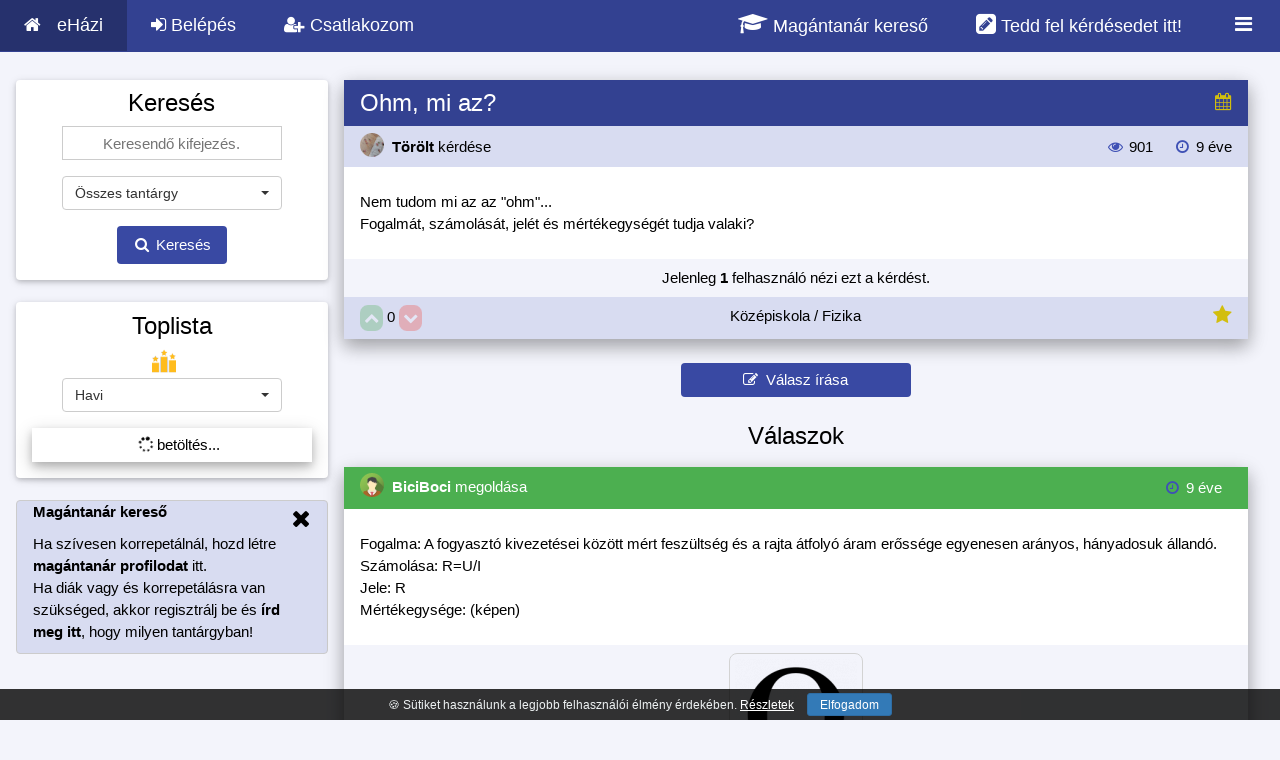

--- FILE ---
content_type: text/html; charset=UTF-8
request_url: https://ehazi.hu/q/245/fizika-nem-tudom-mi-az-az-ohmfogalmat-szamolasat-jelet-es-mertekegyseget-tudja-valaki
body_size: 12790
content:
<!DOCTYPE html>
<html lang="hu" itemscope itemtype="https://schema.org/QAPage">
<head>
    <title>Ohm, mi az? - Nem tudom mi az az &amp;quot;ohm&amp;quot;...
Fogalmát, számolását, jelét és mértékegységét tudja valaki?</title>

    <meta name="description" content="Ohm, mi az? - Nem tudom mi az az &amp;quot;ohm&amp;quot;...
Fogalmát, számolását, jelét és mértékegységét tudja valaki?" />

    <meta http-equiv="Content-Type" content="text/html; charset=UTF-8">
    <meta name="viewport" content="width=device-width, initial-scale=1.0, shrink-to-fit=no">

    <link rel="search" type="application/opensearchdescription+xml" title="eHázi" href="/opensearch.xml">
    <script type="application/ld+json">
    {
       "@context": "https://schema.org",
       "@type": "WebSite",
       "url": "https://ehazi.hu",
       "potentialAction": {
         "@type": "SearchAction",
         "target": "https://ehazi.hu/search?q={search_term_string}",
         "query-input": "required name=search_term_string"
       }
    }
    </script>

    <meta name="google-site-verification" content="nMubYlJrrs13-odSwKITJxOyZkASM9W2gSusbOO9j0k" />
    
    
    <meta property="og:title" itemprop="name" content="Ohm, mi az? - Nem tudom mi az az &amp;quot;ohm&amp;quot;...
Fogalmát, számolását, jelét és mértékegységét tudja valaki?" />
    <meta property="og:type" content="website" />
    <meta property="og:url" content="https://ehazi.hu/q/245/fizika-nem-tudom-mi-az-az-ohmfogalmat-szamolasat-jelet-es-mertekegyseget-tudja-valaki" />
    <meta property="og:description" itemprop="description" content="Ohm, mi az? - Nem tudom mi az az &amp;quot;ohm&amp;quot;...
Fogalmát, számolását, jelét és mértékegységét tudja valaki?" />
    <meta property="og:image" content="https://ehazi.hu/images/ehazi.jpg" />
    <meta property="fb:app_id" content="" />

    <meta name="theme-color" content="#3f51b5">
    <meta name="msapplication-navbutton-color" content="#3f51b5">

    <link rel="canonical" href="https://ehazi.hu/q/245/fizika-nem-tudom-mi-az-az-ohmfogalmat-szamolasat-jelet-es-mertekegyseget-tudja-valaki" />

    <link href="https://ehazi.hu/css/bootstrap.min.css" rel='stylesheet' type='text/css' />
    <link href="https://ehazi.hu/css/bootstrap-select.css" rel='stylesheet' type='text/css' />

    <script type="text/javascript" async src="https://cdnjs.cloudflare.com/ajax/libs/mathjax/2.7.2/MathJax.js?config=AM_CHTML&locale=hu"></script>

    <script src="https://ehazi.hu/js/jquery.min.js"></script>
    <script src="https://ehazi.hu/js/bootstrap.min.js"></script>

    <link rel="stylesheet" href="https://ehazi.hu/css/style1.1.css">
    <link rel="stylesheet" href="https://ehazi.hu/css/w3-theme-indigo.css" id="siteStyle">
    
   <link rel="stylesheet" href="https://ehazi.hu/css/font.css">
   <link rel="stylesheet" href="https://ehazi.hu/css/font-awesome.min.css">
   <link href="https://ehazi.hu/css/bootstrap-override1.5.css" rel='stylesheet' type='text/css' />

   <script src="https://ehazi.hu/js/bootstrap-select.js"></script>
   <script src="https://ehazi.hu/js/bootstrap-select-hu1.0.js"></script>
   <script src="https://ehazi.hu/js/circle-progress.min.js"></script>

   <link rel="shortcut icon" type="image/png" href="https://ehazi.hu/images/app/icons/favicon.png" />
   
   <link rel="mask-icon" href="https://ehazi.hu/safari-pinned-tab.svg" color="#5bbad5">
   <meta name="apple-mobile-web-app-capable" content="yes">
   <meta name="apple-mobile-web-app-title" content="eHázi">
   <link rel="apple-touch-icon" sizes="180x180" href="https://ehazi.hu/apple-touch-icon.png">
   
   <link rel="manifest" href="https://ehazi.hu/manifest.json">

   <script type="text/javascript">
       // <!--
       var rootSrc = 'https://ehazi.hu/';
       var rootTitle = '';
       var URLS = {
           friend_accept: 'https://ehazi.hu/friend/request/accept',
           friend_decline: 'https://ehazi.hu/friend/request/decline',
           menu_badges: 'https://ehazi.hu/ajax/badges',
           notification_index: 'https://ehazi.hu/notification',
           notification_sound: 'https://ehazi.hu/sounds/notification',
       };
       var CSRF_TOKEN = "lCXGgTyHJB0B8Y6jn4cf05KIP9HxFKfvvMCYoYQA";
       var CSRF_FIELD = '<input type="hidden" name="_token" value="lCXGgTyHJB0B8Y6jn4cf05KIP9HxFKfvvMCYoYQA">';
       var lastFriendRequest = 0;
       var lastNotification = 0;
       var lastMessage = 0;
       var soundEnabled = 0;

       // window.onunload = function(){};

       $(document).ready(function() {
           rootTitle = document.title;
           getToplistSidebar('https://ehazi.hu/toplist/ajax/sidebar');

           
           $('[data-toggle="tooltip"]').tooltip();

           try {
               MathJax.Hub.Config({
                   jax: ["input/AsciiMath", "output/CommonHTML"],
                   asciimath2jax: {
                       delimiters: [['[math]', '[/math]'], ['[kifejezes]', '[/kifejezes]'], ['`', '`']]
                   },
                   menuSettings: {
                       zoom: "Double-Click",
                       mpContext: false,
                       mpMouse: false
                   },
                   showMathMenu: false,
                   // elements: ["__question_page", "new-answer-preview"],

               });
           } catch (e) {}

       });


       if ('serviceWorker' in navigator) {
           window.addEventListener('load', function() {
               navigator.serviceWorker.register('https://ehazi.hu/service-worker.js').then(function(registration) {
               }, function(err) {
               });
           });

           window.addEventListener('beforeinstallprompt', function(e) {
               e.userChoice.then(function(choiceResult) {
                   var userChoiceResult = choiceResult.outcome;
                   $.ajax({
                       url: 'https://ehazi.hu/installprompt/ajax',
                       type: 'POST',
                       data: { _token: CSRF_TOKEN, result: userChoiceResult },
                       success: function(data) { }
                   });
               });
           });
       }

       /* $(window).on('beforeunload', function(){
          startLoader();
       }); */
   // -->
   </script>

   <script src="https://ehazi.hu/js/spin.js"></script>
   <script src="https://ehazi.hu/js/jquery.playSound.js"></script>
   <script type="text/javascript" src="https://ehazi.hu/push.min.js"></script>
   <script src="https://ehazi.hu/js/script1.25.js"></script>

   <script src="https://ehazi.hu/js/jquery-ui.min.js" type="text/javascript"></script>
   <script src="https://ehazi.hu/js/tag-it.min.js" type="text/javascript"></script>

   <link rel="stylesheet" type="text/css" href="https://ehazi.hu/js/jquery-ui.min.css">
   <link href="https://ehazi.hu/js/jquery.tagit.css" rel="stylesheet" type="text/css">
   <link href="https://ehazi.hu/js/tagit.ui-zendesk.css" rel="stylesheet" type="text/css">

   <script async src="https://www.googletagmanager.com/gtag/js?id=G-TRMPC7GJ4F"></script>
    <script>
        window.dataLayer = window.dataLayer || [];
        function gtag(){dataLayer.push(arguments);}
        gtag('js', new Date());

        gtag('config', 'G-TRMPC7GJ4F');
    </script>
        <script data-ad-client="ca-pub-0866326059788589" async src="https://pagead2.googlesyndication.com/pagead/js/adsbygoogle.js"></script>
    </head>
<body class="w3-theme-l5">
<div id="fb-root"></div>

<!-- Navbar -->

     <div class="w3-top">
        <ul class="w3-navbar w3-theme-d2 w3-left-align w3-large">
            <li class="w3-hide-medium w3-hide-large w3-opennav w3-right">
                <a class="w3-padding-large w3-hover-white w3-large w3-theme-d2" onclick="openNav()" href="#"><i class="fa fa-bars"></i></a>
            </li>
            <li><a href="https://ehazi.hu" class="w3-padding-large w3-theme-d4" style="display: inline-block;"><i class="fa fa-home w3-margin-right"></i>eHázi</a>
            </li>

            <li class="w3-hide-small"><a href="https://ehazi.hu/login" class="w3-padding-large w3-hover-white" title="Belépés" onclick="return openModal('login');"><i class="fa fa-sign-in"></i> Belépés</a></li>
            <li class="w3-hide-small"><a href="https://ehazi.hu/register" class="w3-padding-large w3-hover-white" title="Regisztráció" onclick="return openModal('registration');"><i class="fa fa-user-plus"></i> Csatlakozom</a></li>


            <li class="w3-hide-small w3-right w3-dropdown-hover">
                <a href="#" class="w3-padding-large w3-hover-white" title="">
                    <i class="fa fa-bars fa-fw" style="font-size: 20px;"></i>
                </a>
                <div class="w3-dropdown-content w3-white w3-card-4" style="right: 0; font-size: 15px;">
                    <a href="https://ehazi.hu/fogalmak"><i class="fa fa-file-text fa-fw w3-margin-right"></i>Fogalomtár</a>
                                        <a href="https://ehazi.hu/magantanar-kereso"><i class="fa fa-graduation-cap fa-fw w3-margin-right"></i>Magántanár kereső <span class="w3-small w3-text-deep-orange" style="font-weight: bold;">(új)</span></a>                </div>
            </li>

            <li class="w3-hide-small w3-right"><a href="https://ehazi.hu/login" class="w3-padding-large w3-hover-white" title="Kiírok egy kérdést" style="font-size: 18px;" onclick="openModal('login'); return false;"><i class="fa fa-pencil-square" style="font-size: 23px;"></i> Tedd fel kérdésedet itt!</a></li>

            <li class="w3-hide-small w3-right"><a href="https://ehazi.hu/magantanar-kereso" class="w3-padding-large w3-hover-white" title="Magántanárt keresek" style="font-size: 18px;"><i class="fa fa-graduation-cap" style="font-size: 23px;"></i> Magántanár kereső</a></li>
        </ul>
    </div>
    
            <!-- Navbar on small screens -->
            <div id="navDemo" class="w3-hide w3-hide-large w3-hide-medium w3-top" style="margin-top:51px">
            <ul class="w3-navbar w3-left-align w3-large w3-theme">
                <li><a class="w3-padding-large" href="https://ehazi.hu/login" onclick="return openModal('login');"><i class="fa fa-sign-in fa-fw w3-margin-right"></i>Belépés</a></li>
                <li><a class="w3-padding-large" href="https://ehazi.hu/register" onclick="return openModal('registration');"><i class="fa fa-user-plus fa-fw w3-margin-right"></i>Csatlakozom</a></li>
                <li><a class="w3-padding-large" href="https://ehazi.hu/questions"><i class="fa fa-question-circle fa-fw w3-margin-right"></i>Feladatok</a></li>
                <li><a class="w3-padding-large" href="https://ehazi.hu/search_mobile"><i class="fa fa-search fa-fw w3-margin-right"></i>Keresés</a></li>
                <li><a class="w3-padding-large" href="https://ehazi.hu/fogalmak"><i class="fa fa-file-text fa-fw w3-margin-right"></i>Fogalomtár</a></li>
                <li><a class="w3-padding-large" href="https://ehazi.hu/tool"><i class="fa fa-superscript fa-fw w3-margin-right"></i>Matek segédeszközök</a></li>
                                <li><a class="w3-padding-large" href="https://ehazi.hu/magantanar-kereso"><i class="fa fa-percent fa-fw w3-margin-right"></i>Magántanár kereső</a></li>            </ul>
        </div>
        
                <!-- Page Container -->
        <div class="w3-container w3-content hide-small-margin-padding" style="max-width:1400px;margin-top:80px !important">
            <!-- The Grid -->
            <div class="w3-row">

                <!-- Left Column -->
                <div class="w3-col m3 left-mobile-max ">

                    

                    
                        <div class="w3-card-2 w3-round w3-white w3-hide-small w3-hide-medium w3-hide-large w3-margin-bottom">
                            <div class="w3-container w3-center">

                                <button class="w3-btn-block w3-theme-d2 w3-round" style="margin-top: 10px;" type="button" onclick="return openModal('login')"><i class="fa fa-sign-in"></i> Belépés</button>
                                <br>
                                <button class="w3-btn-block w3-theme-d2 w3-round" style="margin-top: 10px; margin-bottom: 10px;" type="button" onclick="return openModal('registration')"><i class="fa fa-user-plus"></i> Csatlakozom</button>

                            </div>
                        </div>

                        

                    

                        <div class="w3-card-2 w3-round w3-white w3-hide-small">
                            <div class="w3-container w3-center">

                                <form class="form-horizontal start-loader" method="POST" action="https://ehazi.hu/search/result" rel="nofollow">
                                <input type="hidden" name="_token" value="lCXGgTyHJB0B8Y6jn4cf05KIP9HxFKfvvMCYoYQA">
                                <h3>Keresés</h3>
                                <div class="w3-center">
                                    <input class="w3-input w3-border w3-margin-bottom w3-animate-input" type="text" name="search_keywords" style="max-width: 220px; margin: auto; height: 34px; text-align: center;" placeholder="Keresendő kifejezés." required>
                                </div>


                                    <div class="w3-center" style="margin: auto; max-width: 220px;">
                                    <select title="Tantárgy kiválasztása" class="selectpicker" id="search-sub-category" name="search_sub_category" style="max-width: 220px;" data-live-search="true">
                                        <option data-thumbnail="https://ehazi.hu/images/subject/24/all.png" value="0">Összes tantárgy</option>
                                        <option value="1" data-thumbnail="https://ehazi.hu/images/subject/24/math2.png" >Matematika</option>    <option value="2" data-thumbnail="https://ehazi.hu/images/subject/24/chemistry.png" >Kémia</option>    <option value="4" data-thumbnail="https://ehazi.hu/images/subject/24/physics.png" >Fizika</option>    <option value="13" data-thumbnail="https://ehazi.hu/images/subject/24/language2.png" >Idegen nyelv</option>    <option value="3" data-thumbnail="https://ehazi.hu/images/subject/24/biology.png" >Biológia</option>    <option value="8" data-thumbnail="https://ehazi.hu/images/subject/24/literature.png" >Irodalom</option>    <option value="7" data-thumbnail="https://ehazi.hu/images/subject/24/history.png" >Történelem</option>    <option value="5" data-thumbnail="https://ehazi.hu/images/subject/24/computer.png" >Informatika</option>    <option value="16" data-thumbnail="https://ehazi.hu/images/subject/24/grammar.png" >Magyar nyelv</option>    <option value="6" data-thumbnail="https://ehazi.hu/images/subject/24/geography.png" >Földrajz</option>    <option value="12" data-thumbnail="https://ehazi.hu/images/subject/24/music.png" >Ének/zene</option>    <option value="9" data-thumbnail="https://ehazi.hu/images/subject/24/art.png" >Rajz, művészet</option>    <option value="14" data-thumbnail="https://ehazi.hu/images/subject/24/economics.png" >Közgazdaságtan</option>    <option value="15" data-thumbnail="https://ehazi.hu/images/subject/24/finance.png" >Pénzügy</option>    <option value="10" data-thumbnail="https://ehazi.hu/images/subject/24/pe.png" >Testnevelés</option>    <option value="11" data-thumbnail="https://ehazi.hu/images/subject/24/question.png" >Egyéb</option>    <option value="17" data-thumbnail="https://ehazi.hu/images/subject/24/bulb.png" >Fejtörő</option>    <option value="18" data-thumbnail="https://ehazi.hu/images/subject/24/comment.png" >Ötletek</option>                                    </select>
                                </div>


                                <button style="" class="w3-btn w3-theme-d1 w3-padding w3-margin w3-round" type="submit"><i class="fa fa-search fa-fw"></i> Keresés</button>


                                </form>

                            </div>
                        </div>

                    <br class="w3-hide-small">

                   


                   
                   
                    <div class="w3-card-2 w3-round w3-white w3-hide-small">
                        <div class="w3-container w3-center">
                            <h3 style="cursor: pointer;" onclick="window.location='https://ehazi.hu/toplist'">Toplista</h3>

                            


                            <img src="https://ehazi.hu/images/toplist.png" alt="Toplista" style="width:24px; height:24px; margin-bottom: 5px; vertical-align: middle; margin-right: 15px;">

                            <form action="" method="post" id="toplistSidebarForm" style="display: inline;">
                                <input type="hidden" name="_token" value="lCXGgTyHJB0B8Y6jn4cf05KIP9HxFKfvvMCYoYQA">
                                <div style="margin: auto; max-width: 220px;" class="w3-center">
                                <select class="selectpicker" name="sidebar_toplist_type" onchange="getToplistSidebar('https://ehazi.hu/toplist/ajax/sidebar')" style="max-width: 220px;">
                                    <option value="" disabled>Válaszd ki a toplistát</option>
                                    <option value="1">Napi</option>
                                    <option value="2">Heti</option>
                                    <option value="3" selected>Havi</option>
                                    <option value="4">Összesített</option>
                                </select>
                                </div>
                            </form>

                            <ul class="w3-ul w3-card-4 w3-hoverable w3-margin-top w3-margin-bottom" style="text-align: left;" id="sidebarToplistUl">
                                <li class="w3-center"><span class="w3-white"><i class="fa fa-spinner fa-spin"></i> betöltés...</span></li>
                            </ul>


                        </div>
                    </div>



                    <br class="w3-hide-small">



                    
                        <div class="w3-container w3-round w3-theme-l4 w3-border w3-theme-border w3-margin-bottom w3-hide-small">
                <span onclick="this.parentElement.style.display='none'" class="w3-hover-text-grey w3-closebtn">
                  <i class="fa fa-remove"></i>
                </span>
                            <p><strong> <a href="https://ehazi.hu/magantanar-kereso">Magántanár kereső</a></strong></p>
                            <p>Ha szívesen korrepetálnál, hozd létre <span style="font-weight: bold; cursor: pointer;" onclick="document.getElementById('registration-teacher').checked = true; openModal('registration');">magántanár profilodat</span> itt.
                                <br>Ha diák vagy és korrepetálásra van szükséged, akkor regisztrálj be és <a href="https://ehazi.hu/korrepetalas/uj" style="font-weight: bold;">írd meg itt</a>, hogy milyen tantárgyban!</p>
                        </div>


                    

                                <!-- End Left Column -->
                </div>

                <!-- Middle Column -->
                <div class="w3-col m9">

                    
    <script type="text/javascript">
        var is_favourite = false;
        var current_username = '';

        function loadConcept(id, element)
        {
            $.ajax({
                url : '/concept/ajax/' + id,
                dataType: 'json',
            }).done(function (data) {

                if (data.success) {
                    element.attr('data-original-title', data.description);
                    // $('#matrix').prop('title', data.description);
                    element.tooltip({'html':true});
                    element.tooltip('show');
                }

            }).fail(function () {});
        }

        function make_favourite(id)
        {
            if (!is_favourite) {
                var name = prompt("Kérlek nevezd el a hozzáadott Kedvencet!");
                if (name != null) {
                    startLoader();
                    $.ajax({
                                method: "POST",
                                url: "https://ehazi.hu/favourite/new",
                                data: {name: name, question_id: id, _token: CSRF_TOKEN}
                            })
                            .done(function (msg) {
                                if (msg.success) {
                                    $('#make_favourite_icon').removeClass('w3-text-grey').addClass('w3-text-yellow').prop('title', 'Kedvenc törlése');
                                    is_favourite = true;
                                } else {
                                    //alert('Hiba történt, kérlek próbáld meg újra!')
                                }

                                endLoader();
                            });
                }
            }
            else {

                startLoader();

                $.ajax({
                            method: "GET",
                            url: "https://ehazi.hu/favourite/delete/" + id + "?fromAjax=true",
                        })
                        .done(function( msg ) {
                            if (msg.success) {
                                $('#make_favourite_icon').removeClass('w3-text-yellow').addClass('w3-text-grey').prop('title', 'Kedvencnek jelölés');
                                is_favourite = false;
                            } else {
                                //alert('Hiba történt: ' + msg.message);
                            }

                            endLoader();
                        });
            }

        }

        
                

        function showComment(id) {

            var commentsDiv = $('#answer_comments_' + id);
            if (commentsDiv.is(':visible')) {
                $('#answer_comments_' + id).hide();
            }
            else {
                $('#answer_comments_' + id).show();
            }

        }


        $(document).ready(function() {

            $(document).on('keydown', '.new-answer-comment-input',function(event){
                if (event.which == 13) {
                    textInputId = $(this).attr('id').split('_')[1];
                    sendAnswerCommentCommand('https://ehazi.hu/answer/comment/ajax', event, textInputId);
                    event.preventDefault();
                }
            });

        });

    </script>

    <script type="text/javascript">
        function hashChangeFunction() {
            if (window.location.hash) {
                var page = window.location.hash.replace('#', '');
                if (page == Number.NaN || page <= 0) {
                    return false;
                } else {
                    getPagintedResult(page);
                }
            }
        }

        $(window).on('hashchange', hashChangeFunction);

        $(document).ready(function() {

           /* $("#questionTags").tagit({
                readOnly: true,
            }); */

            hashChangeFunction();

            $(document).on('click', '.w3-pagination-list a', function (e) {
                // getPaginatedNotifications($(this).attr('href').split('page=')[1]);
                page = $(this).attr('href').split('page=')[1];
                if (page != undefined) {
                    location.hash = page;
                }
                e.preventDefault();
            });

            $('.fraction').each(function(key, value) {
                element = $(this);
                value = element.html();
                var split = [];
                var currentSplit = '';
                for (i = 0; i < value.length; i++) {
                    if (value[i] == "/") {
                        if (i != 0 && value[i - 1] != "<") {
                            split[split.length] = (currentSplit);
                            currentSplit = '';
                            continue;
                        }
                    }
                    currentSplit += value[i];
                }
                split[split.length] = currentSplit;
                if( split.length == 2 ){
                    element.html('<span class="fraction-top">'+split[0]+'</span><span class="fraction-bottom">'+split[1]+'</span>')
                }
            });

            getVisitorsCount();
            setInterval(getVisitorsCount, 15 * 1000);
            setInterval(checkRefreshAnswers, 60 * 1000);

            $(document).on('submit', '.newAnswerCommentClass',function(e){
                e.preventDefault();
            });

        });

        function getPagintedResult(page) {
            if (page == undefined) return;
            startLoader();
            $.ajax({
                url : '?page=' + page,
                dataType: 'json',
            }).done(function (data) {
                endLoader();
                $('#paginateResponse').html(data);
                $('[data-toggle="tooltip"]').tooltip();
                location.hash = page;
                MathJax.Hub.Queue(["Typeset",MathJax.Hub]);
            }).fail(function () {
                // alert('Hiba történt.');
                endLoader();
            });
        }

        function getVisitorsCount() {
            working = 0;
            if ($('#w3-new-answer-div').is(':visible') || $('#w3-edit-answer-div').is(':visible')) {
                working = 1;
            }
            $.ajax({
                url : 'https://ehazi.hu/question/check/245?working=' + working,
                dataType: 'json',
                cache: false,
            }).done(function (data) {

                    $('#question_workers_list').html('');
                    if (data.count != undefined) {
                       $('#question_visitors_count').html(data.count);
                    }
                    if (data.workers != undefined && data.workers.length > 0) {
                        workerString = '';
                        workerCounter = 0;
                        workerLength = data.workers.length;
                        for (i in data.workers) {
                            workerString += '<strong style="cursor: pointer;" onclick="openModalShowProfileSimple(\'' + data.workers[i].profile_url + '\', Number(' + data.workers[i].id + '))">' + data.workers[i].username + '</strong>';
                            if (workerCounter < workerLength - 2 && workerLength > 1) {
                                workerString += ', ';
                            }
                            if (workerCounter == workerLength - 2 && workerLength > 1) {
                                workerString += ' és ';
                            }
                            workerCounter++;
                        }
                        workerString += ' éppen választ ír.<br>';
                        $('#question_workers_list').html(workerString);
                    }

            }).fail(function () {
            });
        }
    </script>

    <style type="text/css">
        .fraction, .fraction-top, .fraction-bottom {
            padding: 0 5px;
        }

        .fraction {
            display: inline-block;
            text-align: center;
        }

        .fraction-bottom{
            border-top: 1px solid #000;
            display: block;
        }
    </style>

    <div class="w3-row-padding hide-small-margin-padding" itemprop="mainEntity" itemscope itemtype="https://schema.org/Question" id="__question_page">
        <div class="w3-col m12 hide-small-margin-padding">

                                                        
            <div class="w3-card-8">
                <header class="w3-container w3-theme-d2">
                    <h3 style="padding-top: 10px; margin-top: 0px; display:inline-block;" itemprop="name">Ohm, mi az?</h3>

                    <span class="w3-right w3-large" style="display:inline;margin-top:9px;"><i class="fa fa-calendar w3-text-yellow" title="<b>Sürgősség:</b> Közepes" data-toggle="tooltip" data-html="true"></i></span>

                   

                </header>


                <div class="w3-container w3-theme-l4" style="vertical-align: middle;">

                    <div class="w3-left" style="display: inline-block;  line-height: 40px;">

                        <div style="display: inline-block; cursor: pointer; line-height: 40px;" onclick="openModalShowProfileSimple('https://ehazi.hu/profile/show/ajax/602', Number(602))"  itemprop="author" itemscope itemtype="http://schema.org/Person">
                            <strong>
                                <img src="https://ehazi.hu/uploads/profile/32_602.png" class="w3-circle" style="width:24px; height: 24px; position: relative; margin-right: 4px;" alt="Profil">
                               <!-- <img src="https://ehazi.hu/images/rank/3.png" class="" style="width:18px; height: 18px; position: relative; left: -16px; bottom: -7px;">
                                --><span itemprop="name">Törölt</span>
                            </strong>
                            <span class="w3-medium w3-text-dark-grey"></span> kérdése

                        </div>

                        
                        
                        

                    </div>

                    <div class="w3-right" style="display: inline-block; line-height: 40px;">

                        <i class="fa fa-eye fa-fw w3-text-theme" title="Megtekintések száma" data-toggle="tooltip"></i> 901
                        <i class="fa fa-clock-o fa-fw w3-text-theme w3-margin-left" title="Mikor írták ki a kérdést?" data-toggle="tooltip"></i> <span title="2016-11-20 11:38:50" data-toggle="tooltip"><time itemprop="dateCreated" datetime="2016-11-20 11:38:50">9 éve</time></span>

                    </div>

                </div>


                <div class="w3-container w3-white w3-padding w3-justify w3-padding-24" style="vertical-align: middle;" id="__question_description" itemprop="text">

                    Nem tudom mi az az "ohm"...<br />
Fogalmát, számolását, jelét és mértékegységét tudja valaki?

                </div>


                

                <div class="w3-container w3-theme-l5 w3-padding w3-center" style="vertical-align: middle;">
                    Jelenleg <span style="font-weight: bold;" id="question_visitors_count">1</span> felhasználó nézi ezt a kérdést.<br>
                    <span id="question_workers_list"></span>
                                    </div>


                <div class="w3-container w3-theme-l4 w3-padding w3-center" style="vertical-align: middle;">

                    <div class="w3-left" style="width: 20%; display:inline; text-align: left;">

                       

                                                    <button type="button" disabled id="question_vote_up_245" class="w3-btn w3-green w3-round-large w3-padding-tiny" aria-label="Jó"><i class="fa fa-chevron-up"></i></button>
                            <span class="" itemprop="upvoteCount" data-toggle="tooltip" title="Kérdés értékelése" style="cursor: default;" id="question_vote_num_245">0</span>
                            <button type="button" disabled id="question_vote_down_245" class="w3-btn w3-red w3-round-large w3-padding-tiny" aria-label="Rossz"><i class="fa fa-chevron-down"></i></button>
                        
                    </div>
                    <div class="w3-center" style="width: 80%;  display:inline;">Középiskola / Fizika</div>
                    <div class="w3-right" style="width: 20%;  display:inline;">
                        <span class="w3-right">

                                                            <i style="font-size: 20px;" class="fa fa-star w3-text-yellow" onclick="openModal('login');"></i>
                            
                        </span>

                                            </div>

                </div>


               


                </div>


            <div class="w3-center w3-padding">
                <button type="button" class="w3-btn w3-theme-d1 w3-margin-bottom w3-round" style="margin-top: 16px; width: 230px;"   onclick="openModal('login');" ><i class="fa fa-pencil-square-o"></i> &nbsp;Válasz írása</button>
                
                <h3>Válaszok</h3>                <span class="w3-hide" itemprop="answerCount">1</span>

            </div>

            <div id="paginateResponse">
                <div id="answer-471" class="w3-card-8 question-page-answer" itemprop="acceptedAnswer" itemscope itemtype="https://schema.org/Answer">
        <header class="w3-container w3-green" style="vertical-align: middle;">
            
            <div style="display: inline-block; cursor: pointer; line-height: 40px;" onclick="openModalShowProfileSimple('https://ehazi.hu/profile/show/ajax/707', Number(707))" itemprop="author" itemscope itemtype="https://schema.org/Person">
                <strong>
                    <img src="https://ehazi.hu/uploads/profile/32_a1.png" class="w3-circle" style="width:24px; height: 24px; position: relative; margin-right: 4px;" alt="Profil">
                    <!--<img src="https://ehazi.hu/images/rank/1.png" class="" style="width:18px; height: 18px; position: relative; left: -16px; bottom: -7px;">
                    --><span itemprop="name" >BiciBoci</span>
                </strong>
                <span class="w3-medium w3-text-dark-grey"></span>
               
                 megoldása

            </div>

            
            
            
            <span class="w3-right" style="display: inline-block; margin: 10px;">
               <i class="fa fa-clock-o fa-fw w3-text-theme w3-margin-left" data-toggle="tooltip" title="Válasz ideje"></i> <span title="2016-11-20 11:57:07" data-toggle="tooltip"><time itemprop="dateCreated" datetime="2016-11-20 11:57:07">9 éve</time></span>
            </span>
        </header>


        <div class="w3-container w3-white w3-padding-24 w3-justify" style="vertical-align: middle;" itemprop="text">

            Fogalma: A fogyasztó kivezetései között mért feszültség és a rajta átfolyó áram erőssége egyenesen arányos, hányadosuk állandó.<br />
Számolása: R=U/I<br />
Jele: R<br />
Mértékegysége: (képen)
            
        </div>

        <a itemprop="url" href="https://ehazi.hu/q/245/fizika-nem-tudom-mi-az-az-ohmfogalmat-szamolasat-jelet-es-mertekegyseget-tudja-valaki#answer-471" class="hidden"></a>

                <div class="w3-container w3-theme-l5 w3-padding w3-center" style="vertical-align: middle;">
                            
                <a href="https://ehazi.hu/gallery/answer/28" target="_blank">
                <div style="padding: 5px; display: inline-block; border: 1px solid lightgrey; position: relative;" class="w3-round-large">
                        <img src="https://ehazi.hu/uploads/answer//small/245_76d8159d2f490258e83249d1f84ee9c8.png" style="max-width: 128px; max-height: 128px;" alt="Válasz kép" />
                    </div>
                </a>
                    </div>
        
        


        <div class="w3-container w3-theme-l4 w3-padding w3-center" style="vertical-align: middle;">
             <span class="w3-left">

                
                                   <button type="button" disabled id="answer_vote_up_471" class="w3-btn w3-green w3-round-large w3-padding-tiny" aria-label="Jó"><i class="fa fa-chevron-up"></i></button>
                  <span class="" itemprop="upvoteCount" data-toggle="tooltip" title="Válasz értékelése" style="cursor: default;" id="answer_vote_num_471">1</span>
                  <button type="button" disabled id="answer_vote_down_471" class="w3-btn w3-red w3-round-large w3-padding-tiny" aria-label="Rossz"><i class="fa fa-chevron-down"></i></button>
                 
                                <button data-toggle="tooltip" title="Megköszönte: Törölt" id="answer_like_471" type="button" class="w3-btn w3-theme-l1 w3-round-large w3-padding-4" style="margin-left: 8px;" aria-label="Köszönöm"><span id="answer_like_num_471">1</span> <i class="fa fa-thumbs-o-up"></i></button>
                
            </span>
           <span class="w3-right">
                              <button type="button" class="w3-btn w3-theme-l1 w3-round-large w3-padding-4" onclick="showComment(471)"><span id="answer_comment_num_471"></span> <i class="fa fa-comment-o"></i><span class="w3-hide-small"> &nbsp;Kommentek</span></button>
           </span>
        </div>


        <div id="answer_comments_471" class="w3-white w3-justify" style="vertical-align: middle; display: none;">

            <ul id="answer_comments_ul_471" class="w3-ul w3-card-4 w3-padding" style="overflow-y: scroll; max-height: 600px;">

                                    <li class="w3-center comment-must-hide">Még nem érkezett komment!</li>
                
                
            </ul>

        </div>



    </div>

    <br/>


<div class="text-center"></div>            </div>


        </div>
    </div>

                            <!-- End Middle Column -->
                </div>

                <!-- End Grid -->
            </div>

            <!-- End Page Container -->
        </div>
        <br>

       
        <footer class="w3-container w3-theme-d3 w3-padding-16 w3-center">

        <a class="w3-margin" href="https://ehazi.hu/faq">GY.I.K.</a>
        <span class="w3-hide-medium w3-hide-large"><br><br></span>
        <a class="w3-margin" href="https://ehazi.hu/terms">Szabályzat</a>
        <span class="w3-hide-medium w3-hide-large"><br><br></span>
        <a class="w3-margin" href="https://ehazi.hu/privacy">Adatvédelmi irányelvek</a>
        <span class="w3-hide-medium w3-hide-large"><br><br></span>
        <a class="w3-margin" href="https://ehazi.hu/legal">Jogi nyilatkozat</a>
        <span class="w3-hide-medium w3-hide-large"><br><br></span>
        <a class="w3-margin" href="https://ehazi.hu/fogalmak">Fogalomtár</a>
        <span class="w3-hide-medium w3-hide-large"><br><br></span>
                <a class="w3-margin" href="https://ehazi.hu/magantanar-kereso">Magántanár kereső</a>
        <span class="w3-hide-medium w3-hide-large"><br><br></span>
                                <a class="w3-margin" href="https://ehazi.hu/statisztika">Statisztika</a>
        <span class="w3-hide-medium w3-hide-large"><br><br></span>
                <a class="w3-margin" href="https://ehazi.hu/hogyan-irjuk-helyesen">Helyesírás</a>
        <span class="w3-hide-medium w3-hide-large"><br><br></span>
        <span class="w3-margin" onclick="openModal('contact')" style="cursor:pointer;">Kapcsolat</span><br><br>
        <a href="https://www.facebook.com/ehazi.hu" target="_blank" rel="nofollow"><img src="https://ehazi.hu/images/social/facebook.png" style="width: 32px; height: 32px;" alt="Eházi Facebook" loading="lazy"></a>
        <a href="https://m.me/ehazi.hu" target="_blank" rel="nofollow" style="padding-left: 4px;"><img src="https://ehazi.hu/images/social/messenger.png" style="width: 32px; height: 32px;" alt="Eházi Messenger" loading="lazy"></a>
        <a href="https://discord.gg/4kutzcZtrC" target="_blank" rel="nofollow" style="padding-left: 4px;"><img src="https://ehazi.hu/images/social/discord.png" style="width: 32px; height: 32px;" alt="Eházi Discord" loading="lazy"></a>
        <a href="https://tiktok.com/@ehazi.hu" target="_blank" rel="nofollow" style="padding-left: 4px;"><img src="https://ehazi.hu/images/social/tiktok.png" style="width: 32px; height: 32px;" alt="Eházi Tik-Tok" loading="lazy"></a>
        
        <br><br>
        <span class="w3-small w3-padding-top">&copy; <a href="https://ehazi.hu">ehazi.hu</a> 2016 - 2026</span>

</footer>

           <!-- Delete confirm -->
        <div id="delete-confirm-div" class="w3-modal" style="display:none;">
            <div class="w3-modal-content w3-animate-top w3-card-8" style="max-width: 350px;">
                <header class="w3-container w3-red">
                    <h3>Törlés megerősítése</h3>
                </header>
                <div class="w3-container">
                    <p class="w3-margin-8 w3-padding-8">Biztosan törölni szeretnéd?</p>
                    <button id="delete-confirm-accept" onclick="" style="margin-top: 10px; width: 40%" class="w3-btn-block w3-green w3-theme-d2 w3-padding w3-left w3-margin-bottom" type="button"><i class="fa fa-check-circle w3-text-green"></i> Igen</button>
                    <button id="delete-confirm-cancel" onclick="$('#delete-confirm-div').hide();" style="margin-top: 10px; width: 40%" class="w3-btn-block w3-red w3-theme-d2 w3-padding w3-right w3-margin-bottom" type="button"><i class="fa fa-times-circle w3-text-red"></i> Nem</button>
                </div>
            </div>
        </div>
        <!-- Delete confirm vege -->

        <!-- Uzenet dialog -->
        <div id="w3-flash-div" class="w3-modal" style="display:none;">
            <div class="w3-modal-content w3-animate-top w3-card-8" style="max-width: 350px;">
                <header class="w3-container w3-theme-d2">&nbsp;
                </header>
                <div class="w3-container w3-center">
                    <p class="w3-margin-top w3-padding-8 w3-center w3-large" id="flash-div-message"></p>
                    <div><button onclick="$('#w3-flash-div').hide();" style="margin-top: 10px; width: 40%" class="w3-btn-block w3-green w3-theme-d2 w3-padding w3-margin-bottom" type="button"><i class="fa fa-check-circle w3-text-green"></i> OK</button></div>
                </div>
            </div>
        </div>
        <!-- Uzenet dialog vege -->



        <!-- Show Profile Simple Modal -->
        <div id="w3-show-profile-div" class="w3-modal" style="display:none;">
    <div class="w3-modal-content w3-card-8 w3-animate-zoom" style="max-width:700px">
        <header class="w3-container w3-theme-d2">
            <span onclick="document.getElementById('w3-show-profile-div').style.display='none'" class="w3-closebtn w3-hover-red w3-container w3-padding-8 w3-display-topright" title="Bezárás">&times;</span>
            <h2 style="padding-top: 10px; margin-top: 0px;"><span id="__show_profile_username"></span><span id="__show_profile_username_title" style="margin-left: 6px;"></span></h2>
        </header>

        <br/>

        <div class="w3-container">

            <script>
                function openShowProfileTab(evt, data) {
                    var i, x, tablinks;
                    x = document.getElementsByClassName("__show_profile_div");
                    for (i = 0; i < x.length; i++) {
                        x[i].style.display = "none";
                    }
                    tablinks = document.getElementsByClassName("__show_profile_link");
                    for (i = 0; i < x.length; i++) {
                        tablinks[i].className = tablinks[i].className.replace(" w3-theme-d1", "");
                    }
                    document.getElementById('__show_profile_div_' + data).style.display = "block";
                    evt.currentTarget.className += " w3-theme-d1";
                }
            </script>

            <script type="text/javascript">

                $(document).ready(function() {

                    $(document).on('click', '.w3-pagination-profile-question a', function (e) {
                        page = $(this).attr('href').split('page=')[1];
                        if (page != undefined) {
                            getPagintedListResult(page, 'questions');
                        }
                        e.preventDefault();
                    });

                    $(document).on('click', '.w3-pagination-profile-answer a', function (e) {
                        page = $(this).attr('href').split('page=')[1];
                        if (page != undefined) {
                            getPagintedListResult(page, 'answers');
                        }
                        e.preventDefault();
                    });


                });

                function getPagintedListResult(page, type) {
                    if (page == undefined) return;
                    startLoader();
                    var urlPrefix =  type == 'questions' ?  'https://ehazi.hu/profile/show/ajax/question/' : 'https://ehazi.hu/profile/show/ajax/answer/';
                    $.ajax({
                        url : urlPrefix + $('#__show_profile_id').html() + '?page=' + page,
                        dataType: 'json',
                    }).done(function (data) {
                        endLoader();
                        $('#__show_profile_' + type + '_data').html(data["questions"].renderedList);
                        $('[data-toggle="tooltip"]').tooltip();
                    }).fail(function () {
                        // alert('Hiba történt.');
                        endLoader();
                    });
                }

            </script>
            <ul class="w3-navbar w3-theme-l1">
                <li><a href="#" class="__show_profile_link w3-theme-d1" onclick="openShowProfileTab(event, 'data'); return false;">Profil</a></li>
                <li><a href="#" class="__show_profile_link" onclick="openShowProfileTab(event, 'results'); return false;">Eredmények</a></li>
                <li><a href="#" class="__show_profile_link" onclick="openShowProfileTab(event, 'questions'); return false;">Kérdések</a></li>
                <li><a href="#" class="__show_profile_link" onclick="openShowProfileTab(event, 'answers'); return false;">Válaszok</a></li>
                <li><a href="#" class="__show_profile_link" onclick="openShowProfileTab(event, 'stats'); return false;">Statisztika</a></li>
            </ul>

            <div id="__show_profile_div_data" class="__show_profile_div">
                <ul class="w3-ul w3-card-4">


                    <div class="w3-container" style="padding-top: 16px;">
                        <div style="text-align: center; display: inline;">
                            <div style="text-align: center; margin: auto; position: relative; display: inline;">
                                <strong>
                                    <img class="mwidth-128 mheight-128 w3-circle" src="" alt="Avatar" id="__show_profile_avatar" style="max-width: 128px; max-height: 128px;">
                                    <img alt="rang" src="" class="" style="width:24px; height: 24px; position: absolute; right: 19px; bottom: 3px;" id="__show_profile_rank_image">
                                </strong>
                            </div>
                        </div>
                        <div style="text-align: center; display: inline; margin-left: 16px;">
                            <div style="display: inline-block; margin: auto; vertical-align: top; padding-top: 8px;">
                                <p style="text-align: left;"><i class="fa fa-graduation-cap fa-fw w3-margin-right w3-text-theme"></i><span id="__show_profile_rank"></span></p>
                                <p style="text-align: left;"><i class="fa fa-circle fa-fw w3-margin-right w3-text-theme"></i><span id="__show_profile_points"></span></p>
                                <p style="text-align: left;"><i class="fa fa-tag fa-fw w3-margin-right w3-text-theme"></i><span id="__show_profile_title"></span></p>
                                <p style="text-align: left;"><i class="fa fa-dot-circle-o fa-fw w3-margin-right" id="__show_profile_online_icon"></i><span id="__show_profile_online"></span></p>
                            </div>
                        </div>

                        <div style="text-align: center; margin-top: 10px; float: right; display: inline;">
                            <div style="display: inline-block">

                                <form id="show-profile-form-friend-request" method="post" ><input type="hidden" name="_token" value="lCXGgTyHJB0B8Y6jn4cf05KIP9HxFKfvvMCYoYQA"><input type="hidden" id="__show_profile_friend_request_user_id" name="friend_request_user_id" value=""></form>
                                <a data-toggle="tooltip" title="Barátnak jelölöm" href="#" id="__show_profile_create_friend" onclick="friendRequestCommand('https://ehazi.hu/friend/request/create', 'show-profile-form-friend-request', event, function(data) {  }); return false;"><i class="fa fa-user-plus fa-fw w3-margin-right w3-text-theme w3-xxlarge w3-hover-text-green"></i></a>
                                <a data-toggle="tooltip" title="Üzenetet küldök neki" href="#" id="__show_profile_create_message" onclick="startLoader();"><i class="fa fa-send-o fa-fw w3-margin-right w3-text-theme w3-xxlarge w3-hover-text-green"></i></a>

                                <br/><br/>

                                <p style="text-align: left;"><i class="fa fa-clock-o fa-fw w3-margin-right w3-text-theme"></i><span id="__show_profile_age"></span> éves <span id="__show_profile_gender"></span></p>
                                <p style="text-align: left;"><i class="fa fa-certificate fa-fw w3-margin-right w3-text-theme"></i><span id="__show_profile_school_level"></span></p>
                            </div>
                        </div>

                        <hr>

                        <div class="w3-container w3-center w3-padding" id="__show_profile_introduction"></div>
                        <span id="__show_profile_id" style="display: none;"></span>
                    </div>


                </ul>

            </div>

            <div id="__show_profile_div_results" class="__show_profile_div" style="display: none;">

                <table class="w3-table-all w3-hoverable w3-card-4">
                    <thead>
                    <tr class="w3-light-grey">
                        <th colspan="3" class="w3-center">Az alábbi tárgyakból a legjobb</th>
                    </tr>
                    </thead>
                    <tbody id="__show_profile_results_subjects_data">
                    <tr>
                        <td colspan="3" class="w3-center w3-small">Betöltés alatt...</td>
                    </tr>
                    </tbody>
                </table>


                <table class="w3-table-all w3-hoverable w3-card-4 w3-margin-top">
                    <thead>
                    <tr class="w3-light-grey">
                        <th colspan="3" class="w3-center">Az alábbi versenyeredményeket érte el</th>
                    </tr>
                    </thead>
                    <tbody id="__show_profile_results_competitions_data">
                    <tr>
                        <td colspan="3" class="w3-center w3-small">Betöltés alatt...</td>
                    </tr>
                    </tbody>
                </table>

            </div>

            <div id="__show_profile_div_questions" class="__show_profile_div" style="display: none;">
                <div id="__show_profile_questions_data">
                </div>
            </div>

            <div id="__show_profile_div_answers" class="__show_profile_div" style="display: none;">
                <div id="__show_profile_answers_data">
                </div>
            </div>


            <div id="__show_profile_div_stats" class="__show_profile_div" style="display: none;">
                <ul class="w3-ul w3-card-4">


                    <li class="w3-padding-8">
                        <i class="fa fa-question-circle fa-fw w3-margin-right"></i>
                        <span class="w3-medium">Feltett kérdések</span>
                        <span class="w3-right w3-margin-right"><span id="__show_profile_statistics_count_questions" style="font-weight: bold;"></span></span>
                    </li>

                    <li class="w3-padding-8">
                        <i class="fa fa-pencil fa-fw w3-margin-right"></i>
                        <span class="w3-medium">Válaszok száma</span>
                        <span class="w3-right w3-margin-right"><span id="__show_profile_statistics_count_answers" style="font-weight: bold;"></span></span>
                    </li>

                    <li class="w3-padding-8">
                        <i class="fa fa-check-circle fa-fw w3-margin-right"></i>
                        <span class="w3-medium">Megoldások száma</span>
                        <span class="w3-right w3-margin-right"><span id="__show_profile_statistics_count_solutions" style="font-weight: bold;"></span></span>
                    </li>

                    <li class="w3-padding-8">
                        <i class="fa fa-thumbs-o-up fa-fw w3-margin-right"></i>
                        <span class="w3-medium">Ennyien köszönték meg</span>
                        <span class="w3-right w3-margin-right"><span id="__show_profile_statistics_count_likes" style="font-weight: bold;"></span></span>
                    </li>

                    <li class="w3-padding-8">
                        <i class="fa fa-tasks fa-fw w3-margin-right"></i>
                        <span class="w3-medium">Teljesített küldetések</span>
                        <span class="w3-right w3-margin-right"><span id="__show_profile_statistics_count_achievements" style="font-weight: bold;"></span></span>
                    </li>

                    <li class="w3-padding-8">
                        <i class="fa fa-user fa-fw w3-margin-right"></i>
                        <span class="w3-medium">Barátok száma</span>
                        <span class="w3-right w3-margin-right"><span id="__show_profile_statistics_count_friends" style="font-weight: bold;"></span></span>
                    </li>


                </ul>
            </div>

            <br/>

        </div>

    </div>
</div>                <!-- Show Profile Simple Modal vege -->


        
                <!-- Login DIV -->
        <div id="w3-login-div" class="w3-modal" style="display:none;">
    <div class="w3-modal-content w3-card-8 w3-animate-zoom" style="max-width:500px">

        <div class="w3-center"><br>
            <span onclick="document.getElementById('w3-login-div').style.display='none'" class="w3-closebtn w3-hover-red w3-container w3-padding-8 w3-display-topright" title="Bezárás">&times;</span>
           
        </div>

        <form class="w3-container" action="https://ehazi.hu/login" method="POST" id="loginForm" rel="nofollow">
            <input type="hidden" name="_token" value="lCXGgTyHJB0B8Y6jn4cf05KIP9HxFKfvvMCYoYQA">
            <div class="w3-section">
                <label><b>E-mail cím</b><div class="login-input-error" id="login-email-error"></div></label>
                <input class="w3-input w3-border w3-margin-bottom" type="email" placeholder="E-mail" name="email" required maxlength="255">
                <label><b>Jelszó</b><div class="login-input-error" id="login-password-error"></div></label>
                <input class="w3-input w3-border" type="password" placeholder="Jelszó" name="password" required>
                <button style="margin-top: 10px; font-weight: bold; border-radius: 4px;" class="w3-btn-block w3-theme-d2 w3-padding" type="submit" onclick="loginCommand('https://ehazi.hu/login', event); return false;">Belépés</button>
                <div style="text-align: center; margin-top: 10px;">vagy belépés az alábbiak egyikével</div>
                                <button style="margin-top: 10px; font-weight: bold; border-radius: 4px;" class="w3-btn-block w3-red w3-padding" type="button" onclick="goSocial('https://ehazi.hu/social/redirect/google')"><img src="https://ehazi.hu/images/social/login/google.png" alt="google" style="width: 18px; height: 18px; margin-bottom: -3px;"> Google</button>                <button style="margin-top: 10px; font-weight: bold; border-radius: 4px;" class="w3-btn-block w3-black w3-padding" type="button" onclick="goSocial('https://ehazi.hu/social/redirect/tiktok')"><img src="https://ehazi.hu/images/social/login/tiktok.png" alt="tiktok" style="width: 18px; height: 18px; margin-bottom: -3px;"> TikTok</button>                <button style="margin-top: 10px; font-weight: bold; border-radius: 4px;" class="w3-btn-block w3-blue w3-padding" type="button" onclick="goSocial('https://ehazi.hu/social/redirect/twitter');"><img src="https://ehazi.hu/images/social/login/twitter.png" alt="twitter" style="width: 18px; height: 18px; margin-bottom: -3px;"> Twitter</button>                <input class="w3-check w3-margin-top" type="checkbox" checked="checked" name="remember"> Emlékezz rám
            </div>
        </form>

        <div class="w3-container w3-border-top w3-padding-16 w3-light-grey">
            
            <span class="w3-right w3-padding w3-hide-small"><a href="https://ehazi.hu/password/reset">Elfelejtetted a jelszavad?</a></span>
        </div>

    </div>
</div>        <!-- Login DIV vége -->

        <!-- Regisztráció DIV -->
        <div id="w3-registration-div" class="w3-modal" style="display:none;">
    <div class="w3-modal-content w3-card-8 w3-animate-zoom" style="max-width:500px">

        <header class="w3-container w3-theme-d2">
            <span onclick="document.getElementById('w3-registration-div').style.display='none'" class="w3-closebtn w3-hover-red w3-container w3-padding-8 w3-display-topright" title="Bezárás">&times;</span>

            <h2 style="padding-top: 10px; margin-top: 0px;">Regisztráció</h2>
        </header>

        <form class="w3-container" action="https://ehazi.hu/register" method="POST" id="registrationForm" rel="nofollow">
            <input type="hidden" name="_token" value="lCXGgTyHJB0B8Y6jn4cf05KIP9HxFKfvvMCYoYQA">
            <div class="w3-section">

                <label for="registration-name"><b>Felhasználónév</b><div class="registration-input-error" id="registration-name-error"></div></label>
                <input class="w3-input w3-border w3-margin-bottom" type="text" placeholder="Felhasználónév" id="registration-name" name="name" required maxlength="40">

                <label for="registration-email"><b>E-mail cím</b><div class="registration-input-error" id="registration-email-error"></div></label>
                <input class="w3-input w3-border w3-margin-bottom" type="email" placeholder="E-mail" name="email" required maxlength="255" id="registration-email">

                <label for="registration-password"><b>Jelszó</b><div class="registration-input-error" id="registration-password-error"></div></label>
                <input class="w3-input w3-border w3-margin-bottom" type="password" placeholder="Jelszó" name="password" id="registration-password" required>

                <label  for="registration-password-confirmation"><b>Jelszó mégegyszer</b><div class="registration-input-error" id="registration-password-confirmation-error"></div></label>
                <input class="w3-input w3-border w3-margin-bottom" type="password" placeholder="Jelszó mégegyszer" name="password_confirmation" id="registration-password-confirmation" required>

                <label for="registration-question"><b>Ellenőrző kérdés: 3 + 3 értéke betűvel</b><div class="registration-input-error" id="registration-question-error"></div></label>
                <input class="w3-input w3-border w3-margin-bottom" type="text" placeholder="6 betűvel" name="registration_question" id="registration-question" required value="">

                <label for="registration-teacher"><b>Magántanárként regisztrálok</b><div class="registration-input-error" id="registration-teacher-error"></div></label>
                <input class="w3-check w3-border w3-margin-bottom" type="checkbox" name="registration_teacher" id="registration-teacher" value="1"><br/>

                <button style="font-weight: bold; border-radius: 4px;" class="w3-btn-block w3-theme-d2 w3-padding" type="submit" onclick="registrationCommand('https://ehazi.hu/register', event); return false;">Mehet</button>
                <div style="text-align: center; margin-top: 10px;">vagy regisztráció az alábbiak egyikével</div>
                                <button style="margin-top: 10px; font-weight: bold; border-radius: 4px;" class="w3-btn-block w3-red w3-padding" type="button" onclick="goSocial('https://ehazi.hu/social/redirect/google')"><img src="https://ehazi.hu/images/social/login/google.png" alt="google" style="width: 18px; height: 18px; margin-bottom: -3px;"> Google</button>                <button style="margin-top: 10px; font-weight: bold; border-radius: 4px;" class="w3-btn-block w3-black w3-padding" type="button" onclick="goSocial('https://ehazi.hu/social/redirect/tiktok')"><img src="https://ehazi.hu/images/social/login/tiktok.png" alt="tiktok" style="width: 18px; height: 18px; margin-bottom: -3px;"> TikTok</button>                <button style="margin-top: 10px; font-weight: bold; border-radius: 4px;" class="w3-btn-block w3-blue w3-padding" type="button" onclick="goSocial('https://ehazi.hu/social/redirect/twitter');"><img src="https://ehazi.hu/images/social/login/twitter.png" alt="twitter" style="width: 18px; height: 18px; margin-bottom: -3px;"> Twitter</button>            </div>
        </form>

    </div>
</div>        <!-- Regisztráció DIV vége -->

        
        <!-- Contact Modal DIV -->
        <div id="w3-contact-div" class="w3-modal" style="display:none;">
    <div class="w3-modal-content w3-card-8 w3-animate-zoom" style="max-width:500px">

        <header class="w3-container w3-theme-d2">
            <span onclick="document.getElementById('w3-contact-div').style.display='none'" class="w3-closebtn w3-hover-red w3-container w3-padding-8 w3-display-topright" title="Bezárás">&times;</span>

            <h2 style="padding-top: 10px; margin-top: 0px;">Kapcsolat</h2>
        </header>

        <form class="w3-container" action="https://ehazi.hu/contact" method="POST" id="contactForm" rel="nofollow">
            <input type="hidden" name="_token" value="lCXGgTyHJB0B8Y6jn4cf05KIP9HxFKfvvMCYoYQA">
            <div class="w3-section">

                <div class="contact-success w3-text-green" id="contact-success" style="display: none; font-weight: bold;"></div>

                <label><b>Tárgy</b><div class="contact-input-error" id="contact-subject-error"></div></label>
                <input class="w3-input w3-border w3-margin-bottom" type="text" placeholder="Tárgy" name="contact_subject" required value="">

                <label><b>E-mail cím</b><div class="contact-input-error" id="contact-email-error"></div></label>
                <input class="w3-input w3-border w3-margin-bottom" type="text" placeholder="E-mail" name="contact_email" required value="">

                <label><b>Üzeneted</b><div class="contact-input-error" id="contact-message-error"></div></label>
                <textarea class="w3-input w3-border w3-margin-bottom" name="contact_message" style="min-height: 150px;"></textarea>

                <label><b>Ellenőrző kérdés: 3 + 3 értéke betűvel</b><div class="contact-input-error" id="contact-question-error"></div></label>
                <input class="w3-input w3-border w3-margin-bottom" type="text" placeholder="6 betűvel leírva" name="contact_question" required value="">

                <button style="" class="w3-btn-block w3-theme-d2 w3-padding" type="submit" onclick="contactCommand('https://ehazi.hu/contact', event); return false;">Mehet</button>
            </div>
        </form>

    </div>
</div>        <!-- Contact Modal DIV vége -->

<style>
    .alert.cookiealert {
        padding: 0.2rem;
    }
    .cookiealert .acceptcookies {
        padding: 0.1rem 0.8rem 0.1rem 0.8rem;
        font-size: 0.8rem;
    }
    .cookiealert {
        position: fixed;
        bottom: 0;
        left: 0;
        width: 100%;
        margin: 0 !important;
        z-index: 999;
        opacity: 0;
        visibility: hidden;
        border-radius: 0;
        transform: translateY(100%);
        color: #ecf0f1;
        background-color: rgba(0, 0, 0, 0.8);
        font-size: 12px;
    }
    .cookiealert.show {
        opacity: 1;
        visibility: visible;
        transform: translateY(0%);
        /*transition-delay: 500ms;*/
    }
    .cookiealert a {
        text-decoration: underline
    }
    .cookiealert .acceptcookies {
        margin-left: 10px;
        vertical-align: baseline;
    }
</style>
<div class="alert alert-dismissible text-center cookiealert" role="alert">
    <div class="cookiealert-container">
        🍪 Sütiket használunk a legjobb felhasználói élmény érdekében. <a style="color: white;" href="https://ehazi.hu/privacy" target="_blank">Részletek</a>
        <button type="button" class="btn btn-primary btn-sm acceptcookies" aria-label="Close">Elfogadom</button>
    </div>
</div>

<script defer src="https://ehazi.hu/js/cookiealert.js"></script>

<script defer src="https://static.cloudflareinsights.com/beacon.min.js/vcd15cbe7772f49c399c6a5babf22c1241717689176015" integrity="sha512-ZpsOmlRQV6y907TI0dKBHq9Md29nnaEIPlkf84rnaERnq6zvWvPUqr2ft8M1aS28oN72PdrCzSjY4U6VaAw1EQ==" data-cf-beacon='{"version":"2024.11.0","token":"f7029b0ad2f9419d989f70b343b66585","r":1,"server_timing":{"name":{"cfCacheStatus":true,"cfEdge":true,"cfExtPri":true,"cfL4":true,"cfOrigin":true,"cfSpeedBrain":true},"location_startswith":null}}' crossorigin="anonymous"></script>
</body>
</html>

--- FILE ---
content_type: text/html; charset=utf-8
request_url: https://www.google.com/recaptcha/api2/aframe
body_size: 270
content:
<!DOCTYPE HTML><html><head><meta http-equiv="content-type" content="text/html; charset=UTF-8"></head><body><script nonce="Iykq4OMORQyZP1cA3QU_JA">/** Anti-fraud and anti-abuse applications only. See google.com/recaptcha */ try{var clients={'sodar':'https://pagead2.googlesyndication.com/pagead/sodar?'};window.addEventListener("message",function(a){try{if(a.source===window.parent){var b=JSON.parse(a.data);var c=clients[b['id']];if(c){var d=document.createElement('img');d.src=c+b['params']+'&rc='+(localStorage.getItem("rc::a")?sessionStorage.getItem("rc::b"):"");window.document.body.appendChild(d);sessionStorage.setItem("rc::e",parseInt(sessionStorage.getItem("rc::e")||0)+1);localStorage.setItem("rc::h",'1769128207090');}}}catch(b){}});window.parent.postMessage("_grecaptcha_ready", "*");}catch(b){}</script></body></html>

--- FILE ---
content_type: text/css
request_url: https://ehazi.hu/css/w3-theme-indigo.css
body_size: -284
content:
.w3-theme-l5 {color:#000 !important; background-color:#f3f4fb !important}
.w3-theme-l4 {color:#000 !important; background-color:#d8dcf1 !important}
.w3-theme-l3 {color:#000 !important; background-color:#b1b8e3 !important}
.w3-theme-l2 {color:#fff !important; background-color:#8995d6 !important}
.w3-theme-l1 {color:#fff !important; background-color:#6271c8 !important}
.w3-theme-d1 {color:#fff !important; background-color:#3949a3 !important}
.w3-theme-d2 {color:#fff !important; background-color:#334191 !important}
.w3-theme-d3 {color:#fff !important; background-color:#2d397f !important}
.w3-theme-d4 {color:#fff !important; background-color:#26316d !important}
.w3-theme-d5 {color:#fff !important; background-color:#20295b !important}

.w3-theme-light {color:#000 !important; background-color:#f3f4fb !important}
.w3-theme-dark {color:#fff !important; background-color:#20295b !important}
.w3-theme-action {color:#fff !important; background-color:#20295b !important}

.w3-theme {color:#fff !important; background-color:#3f51b5 !important}
.w3-text-theme {color:#3f51b5 !important}
.w3-border-theme {border-color:#3f51b5 !important}

.w3-hover-theme:hover {color:#fff !important; background-color:#3f51b5 !important}
.w3-hover-text-theme:hover {color:#3f51b5 !important}
.w3-hover-border-theme:hover {border-color:#3f51b5 !important}